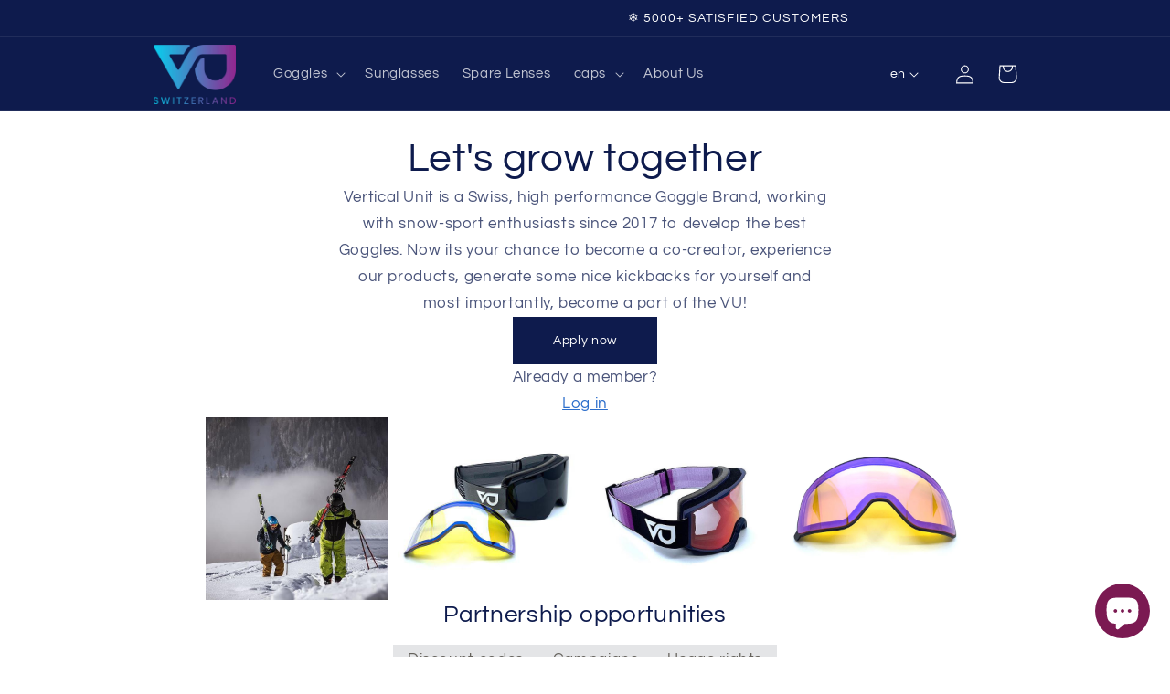

--- FILE ---
content_type: text/plain
request_url: https://www.google-analytics.com/j/collect?v=1&_v=j102&a=386390457&t=pageview&_s=1&dl=https%3A%2F%2Fvertical-unit.com%2Fen%2Fpages%2Fcollabs&ul=en-us%40posix&dt=Community%20%E2%80%93%20Vertical%20Unit&sr=1280x720&vp=1280x720&_u=YEBAAEABAAAAACAAI~&jid=1014589202&gjid=388202105&cid=1665202089.1764870857&tid=UA-105145700-1&_gid=684064802.1764870857&_r=1&_slc=1&gtm=45He5c31h2n81WJ723T8v77488613za200zd77488613&gcd=13l3l3l3l1l1&dma=0&tag_exp=103116026~103200004~104527907~104528501~104684208~104684211~105391252~115583767~115938465~115938469~116184927~116184929~116217636~116217638&z=18460633
body_size: -451
content:
2,cG-LVL92NCGTB